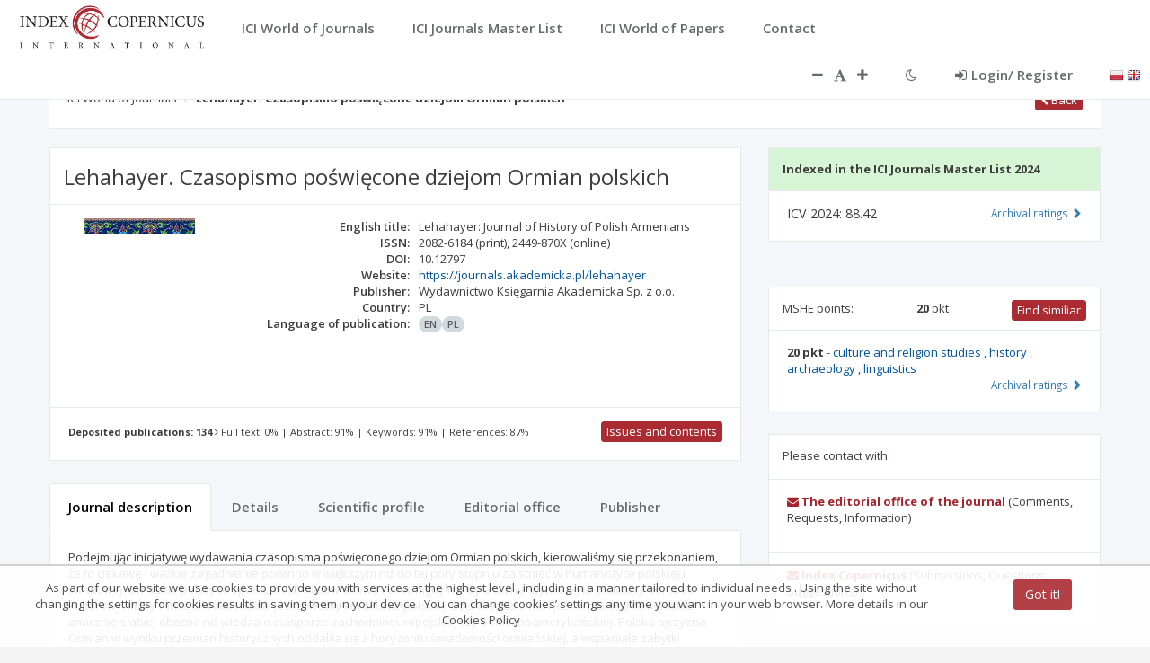

--- FILE ---
content_type: text/html;charset=UTF-8
request_url: https://journals.indexcopernicus.com/views/search/journal/details.html
body_size: 5872
content:
<div class="wrapper wrapper-content">
    <div class="row m-b-20 ">
        <div class="col-lg-8">
            <div class='row'>
                <section  aria-label="{{ 'TXT_NAMES.JOURNAL_METADATA' | translate}}" title="{{ 'TXT_NAMES.JOURNAL_METADATA' | translate}}" class="col-lg-12">
                    <div class="ibox">
                        <div class="ibox-title">
                            <h1 class="h1TOh2">
                                {{journal.titleOrg}}
                                <span class="badge badge-danger" ng-if="journal.archived">
                                    {{"JOURNAL_DETAILS.ARCHIVED" | translate}}
                                </span>
                            </h1>
                        </div>
                        <div class="ibox-content">
                            <div class="row">
                                <div class="col-sm-3 text-center">
                                    <img ng-if="journal.cover != null" ng-src='api/file/view/{{journal.cover}}'  alt="{{ 'TXT_NAMES.JOURNAL_COVER' | translate}}: {{journal.titleOrg}} "
                                         class="xpassportcover">
                                    <img ng-if="journal.coverFileData != null"  alt="{{ 'TXT_NAMES.JOURNAL_COVER' | translate}}: {{journal.titleOrg}} "
                                         ng-src='api/file/viewByFileId/{{journal.coverFileData.id}}'
                                         class="xpassportcover">
                                    <div ng-if="journal.cover==null && journal.coverFileData==null" class="xnoimageB"
                                         tooltip-placement="right" tooltip="{{'ALL.NO_DATA' | translate}}">
                                        <i class="fa fa-file-image-o"></i>
                                    </div>
                                </div>
                                <div class="col-sm-9">
                                    <dl class="dl-horizontal">
                                        <dt>{{'JOURNAL_DETAILS.LABEL_TITLE_ENG' | translate}}:</dt>
                                        <dd ng-if="journal.titleEn">{{journal.titleEn}}</dd>
                                        <dd ng-if="!journal.titleEn"><span class="xttnd" tooltip-placement="right"
                                                                           tooltip="{{'ALL.NO_DATA' | translate}}">{{'ALL.NO_DATA_ABBR' | translate}}</span>
                                        </dd>

                                        <dt>{{'JOURNAL_DETAILS.LABEL_ISSN' | translate}}:</dt>
                                        <dd ng-if="journal.pissns.length!=0 || journal.eissn.length!=0 || journal.otherIssn.length!=0"><!--
                                            --><span ng-repeat="issnVal in journal.pissns track by $index"><!--
                                                -->{{issnVal}} <span class="issn-type">(print)</span><!--
                                                --><span ng-show="!$last || ($last && (journal.eissn.length!=0 || journal.otherIssn.length!=0))">, </span><!--
                                            --></span><!--
                                            --><span ng-repeat="issnVal in journal.eissn track by $index"><!--
                                                -->{{issnVal}} <span class="issn-type">(online)</span><!--
                                                --><span ng-show="!$last || ($last && journal.otherIssn.length!=0)">, </span><!--
                                            --></span><!--
                                            --><span ng-repeat="issnVal in journal.otherIssn track by $index"><!--
                                                -->{{issnVal}}<span ng-show="!$last">, </span><!--
                                            --></span>
                                        </dd>
                                        <dd ng-if="journal.pissns.length==0 && journal.eissn.length==0 && journal.otherIssn.length==0"><!--
                                            --><span class="xttnd" tooltip-placement="right"
                                                     tooltip="{{'ALL.NO_DATA' | translate}}">{{'ALL.NO_DATA_ABBR' | translate}}</span>
                                        </dd>
<!--                                        <dt>{{'JOURNAL_DETAILS.LABEL_GICID' | translate}}:</dt>-->
<!--                                        <dd ng-if="journal.gicid">{{journal.gicid}}</dd>-->
<!--                                        <dd ng-if="!journal.gicid"><span class="xttnd" tooltip-placement="right"-->
<!--                                                                         tooltip="{{'ALL.NO_DATA' | translate}}">{{'ALL.NO_DATA_ABBR' | translate}}</span>-->
<!--                                        </dd>-->
                                        <dt>{{'JOURNAL_DETAILS.LABEL_DOI' | translate}}:</dt>
                                        <dd ng-if="journal.doi">{{journal.doi}}</dd>
                                        <dd ng-if="!journal.doi"><span class="xttnd" tooltip-placement="right"
                                                                       tooltip="{{'ALL.NO_DATA' | translate}}">{{'ALL.NO_DATA_ABBR' | translate}}</span>
                                        </dd>
                                        <dt>{{ 'JOURNAL_DETAILS.LABEL_WEBSITE' | translate}}:</dt>
                                        <dd ng-if="journal.website" class="xtrunctext"><a href="{{journal.website}}">{{journal.website}}</a>
                                        </dd>
                                        <dd ng-if="!journal.website"><span class="xttnd" tooltip-placement="right"
                                                                           tooltip="{{'ALL.NO_DATA' | translate}}">{{'ALL.NO_DATA_ABBR' | translate}}</span>
                                        </dd>
                                        <dt>{{'JOURNAL_DETAILS.LABEL_PUBLISHER' | translate}}:</dt>
                                        <dd ng-if="journal.publisherName">{{journal.publisherName}}</dd>
                                        <dd ng-if="!journal.publisherName"><span class="xttnd" tooltip-placement="right"
                                                                                 tooltip="{{'ALL.NO_DATA' | translate}}">{{'ALL.NO_DATA_ABBR' | translate}}</span>
                                        </dd>
                                        <dt>{{'JOURNAL_DETAILS.LABEL_COUNTRY' | translate}}:</dt>
                                        <dd ng-if="journal.country">{{journal.country}}</dd>
                                        <dd ng-if="!journal.country"><span class="xttnd" tooltip-placement="right"
                                                                           tooltip="{{'ALL.NO_DATA' | translate}}">{{'ALL.NO_DATA_ABBR' | translate}}</span>
                                        </dd>
                                        <dt>{{'JOURNAL_DETAILS.LABEL_PUB_LANGS' | translate}}:</dt>
                                        <dd ng-if="journal.articlesLanguages.length">
                                            <span class="badge" ng-repeat="l in journal.articlesLanguages">{{l}}</span>
                                        </dd>
                                        <dd ng-if="!journal.articlesLanguages.length">
                                            <span class="badge"><span class="xttnd"
                                                                      tooltip-placement="right"
                                                                      tooltip="{{'ALL.NO_DATA' | translate}}">{{'ALL.NO_DATA_ABBR' | translate}}</span>
                                            </span>
                                        </dd>
                                    </dl>
                                </div>
                            </div>
                        </div>
                        <div class="ibox-content">
                            <div class="row" style="display: flex !important; justify-content: space-between !important;">
                                <div class="col-sm-9 ici-publication-info-j">
                                    <strong>{{'JOURNAL_ART.CONTENT_INFO_PUBCNT'|translate}}:
                                        {{journal.publicationsCnt}}</strong>
                                    <i class="fa fa-angle-right"></i>
                                    {{'JOURNAL_ART.CONTENT_INFO_FULLTEXT'|translate}}: {{journal.hasPDFPrc | number:0}}%
                                    |
                                    {{'JOURNAL_ART.CONTENT_INFO_ABSTRACT'|translate}}: {{journal.hasAbstractPrc |
                                    number:0}}% |
                                    {{'JOURNAL_ART.CONTENT_INFO_KEYWORDS'|translate}}: {{journal.hasKeywordsPrc |
                                    number:0}}% |
                                    {{'JOURNAL_ART.CONTENT_INFO_REFERENCES'|translate}}: {{journal.hasReferencesPrc |
                                    number:0}}%
                                </div>
                                <div class="col-sm-3 ">
                                    <button ng-disabled="!journal.hasContent" class="btn btn-primary btn-xs pull-right"
                                            ng-click="content()">
                                        {{'JOURNAL_DETAILS.BTN_CONTENT' | translate}}
                                    </button>
                                </div>
                            </div>
                        </div>
                    </div>
                </section>

                <section aria-label="{{ 'TXT_NAMES.JOURNAL_ADDITIONAL' | translate}}" title="{{ 'TXT_NAMES.JOURNAL_ADDITIONAL' | translate}}" class="col-lg-12 tabs-container ici-margin-bottom">
                    <ul class="ovnav nav-tabs" style="height: 53px;">
                        <li class="active"><a href data-toggle="tab" data-target="#tab-0" ng-click="tabClick('Description')">{{'JOURNAL_DETAILS.TAB_DESCRIPTION'
                            | translate}}</a></li>
                        <li class=""><a href data-toggle="tab" data-target="#tab-1" ng-click="tabClick('Details')">{{'JOURNAL_DETAILS.TAB_DETAILS' |
                            translate}}</a></li>
                        <li class=""><a href data-toggle="tab" data-target="#tab-2" role="tab" ng-click="tabClick('SciProfile')">{{'JOURNAL_DETAILS.TAB_PROFILE'
                            | translate}}</a></li>
                        <li class=""><a href data-toggle="tab" data-target="#tab-3" role="tab" ng-click="tabClick('EditorialOffice')">{{'JOURNAL_DETAILS.TAB_EDIT_OFF'
                            | translate}}</a></li>
                        <li class=""><a href data-toggle="tab" data-target="#tab-4" role="tab" ng-click="tabClick('Publisher')">{{'JOURNAL_DETAILS.TAB_PUBLISHER'
                            | translate}}</a></li>
                        <!--<li class=""><a href data-toggle="tab" data-target="#tab-5" role="tab" ng-click="tabClick('Ratings')">{{'JOURNAL_DETAILS.TAB_RATINGS'-->
                            <!--| translate}}</a></li>-->
                    </ul>
                    <div class="tab-content">
                        <div id="tab-0" class="tab-pane active">
                            <div class="panel-body">
                                <p ng-if="(currentLang == 'pl' || currentLang == 'ru') && journal.description "
                                   class="text-left">{{journal.description}}</p>
                                <p ng-if="(currentLang == 'pl' || currentLang == 'ru') && !journal.description && journal.descriptionEn"
                                   class="text-left">{{journal.descriptionEn}}</p>

                                <p ng-if="(currentLang != 'pl' && currentLang != 'ru') && journal.descriptionEn"
                                   class="text-left">{{journal.descriptionEn}}</p>
                                <p ng-if="(currentLang != 'pl' && currentLang != 'ru') && !journal.descriptionEn && journal.description"
                                   class="text-left">{{journal.description}}</p>

                                <p class="text-left xnodata" ng-if="!journal.description && !journal.descriptionEn">
                                    {{'ALL.NO_DATA' | translate}}</p>
                            </div>
                        </div>
                        <div id="tab-1" class="tab-pane">
                            <div class="panel-body">
                                <dl class="dl-horizontal">
                                    <dt>{{'JOURNAL_DETAILS.LABEL_TITLE_ENG' | translate}}:</dt>
                                    <dd ng-if="journal.titleEn">{{journal.titleEn}}</dd>
                                    <dd ng-if="!journal.titleEn"><span class="xttnd" tooltip-placement="right"
                                                                       tooltip="{{'ALL.NO_DATA' | translate}}">{{'ALL.NO_DATA_ABBR' | translate}}</span>
                                    </dd>
                                    <dt>{{'JOURNAL_DETAILS.LABEL_TITLE_ORG' | translate}}:</dt>
                                    <dd ng-if="journal.titleOrg">{{journal.titleOrg}}</dd>
                                    <dd ng-if="!journal.titleOrg"><span class="xttnd" tooltip-placement="right"
                                                                        tooltip="{{'ALL.NO_DATA' | translate}}">{{'ALL.NO_DATA_ABBR' | translate}}</span>
                                    </dd>
                                    <dt>{{'JOURNAL_DETAILS.LABEL_TITLE_SHORT' | translate}}:</dt>
                                    <dd ng-if="journal.titleShort != null">{{journal.titleShort}}</dd>
                                    <dd ng-if="journal.titleShort == null"><span class="xttnd" tooltip-placement="right"
                                                                                 tooltip="{{'ALL.NO_DATA' | translate}}">{{'ALL.NO_DATA_ABBR' | translate}}</span>
                                    </dd>
                                    <dt>{{'JOURNAL_DETAILS.LABEL_IS_PRINT' | translate}}:</dt>
                                    <dd ng-if="journal.printedVersion == true">{{'ALL.YES' | translate}}</dd>
                                    <dd ng-if="journal.printedVersion == false">{{'ALL.NO' | translate}}</dd>
                                    <dd ng-if="journal.printedVersion == null"><span class="xttnd"
                                                                                     tooltip-placement="right"
                                                                                     tooltip="{{'ALL.NO_DATA' | translate}}">{{'ALL.NO_DATA_ABBR' | translate}}</span>
                                    </dd>
                                    <dt>{{'JOURNAL_DETAILS.LABEL_IS_ELEC' | translate}}:</dt>
                                    <dd ng-if="journal.electronicVersion ==true">{{'ALL.YES' | translate}}</dd>
                                    <dd ng-if="journal.electronicVersion ==false">{{'ALL.NO' | translate}}</dd>
                                    <dd ng-if="journal.electronicVersion ==null"><span class="xttnd"
                                                                                       tooltip-placement="right"
                                                                                       tooltip="{{'ALL.NO_DATA' | translate}}">{{'ALL.NO_DATA_ABBR' | translate}}</span>
                                    </dd>
                                    <dt>{{'JOURNAL_DETAILS.LABEL_CHARACTER' | translate}}:</dt>
                                    <dd ng-if="journal.journalKind != null">{{journal.journalKind}}</dd>
                                    <dd ng-if="journal.journalKind == null"><span class="xttnd"
                                                                                  tooltip-placement="right"
                                                                                  tooltip="{{'ALL.NO_DATA' | translate}}">{{'ALL.NO_DATA_ABBR' | translate}}</span>
                                    </dd>
                                    <dt>{{'JOURNAL_DETAILS.LABEL_FREQ' | translate}}:</dt>
                                    <dd ng-if="journal.journalFrequency != null">
                                        {{currentLang == 'pl' && journal.journalFrequency.descriptionPL != null ?
                                        journal.journalFrequency.descriptionPL : ""}}
                                        {{currentLang == 'ru' && journal.journalFrequency.descriptionRU != null ?
                                        journal.journalFrequency.descriptionRU : ""}}
                                        {{(currentLang != 'pl' && currentLang != 'ru') || (currentLang == 'pl' &&
                                        journal.journalFrequency.descriptionPL == null) || (currentLang == 'ru' &&
                                        journal.journalFrequency.descriptionRU == null) ?
                                        journal.journalFrequency.description : ""}}
                                    </dd>
                                    <dd ng-if="journal.journalFrequency == null"><span class="xttnd"
                                                                                       tooltip-placement="right"
                                                                                       tooltip="{{'ALL.NO_DATA' | translate}}">{{'ALL.NO_DATA_ABBR' | translate}}</span>
                                    </dd>
                                    <dt>{{'JOURNAL_DETAILS.LABEL_CIRCULATION' | translate}}:</dt>
                                    <dd ng-if="journal.circulation != null">{{journal.circulation}}</dd>
                                    <dd ng-if="journal.circulation == null"><span class="xttnd"
                                                                                  tooltip-placement="right"
                                                                                  tooltip="{{'ALL.NO_DATA' | translate}}">{{'ALL.NO_DATA_ABBR' | translate}}</span>
                                    </dd>
                                    <dt>{{'JOURNAL_DETAILS.LABEL_FIRST_ISSUE_YEAR' | translate}}:</dt>
                                    <dd ng-if="journal.firstIssueYear != null">{{journal.firstIssueYear}}</dd>
                                    <dd ng-if="journal.firstIssueYear == null"><span class="xttnd"
                                                                                     tooltip-placement="right"
                                                                                     tooltip="{{'ALL.NO_DATA' | translate}}">{{'ALL.NO_DATA_ABBR' | translate}}</span>
                                    </dd>
                                    <dt>{{'JOURNAL_DETAILS.LABEL_FREE_FULL_TXTS' | translate}}:</dt>
                                    <dd ng-if="journal.freeFullText==true">{{'ALL.YES' | translate}}</dd>
                                    <dd ng-if="journal.freeFullText==false">{{'ALL.NO' | translate}}</dd>
                                    <dd ng-if="journal.freeFullText==null"><span class="xttnd" tooltip-placement="right"
                                                                                 tooltip="{{'ALL.NO_DATA' | translate}}">{{'ALL.NO_DATA_ABBR' | translate}}</span>
                                    </dd>
                                </dl>
                            </div>
                        </div>
                        <div id="tab-2" class="tab-pane"> <!--###Profil Naukowy### -->
                            <div class="panel-body">
                                <dl class="dl-horizontal">
                                    <dt>{{'JOURNAL_DETAILS.LABEL_SCIENCE_AREA' | translate}}:</dt>
                                    <dd ng-repeat="sc in journal.scientificCategory | orderBy:['-main','category']"
                                        ng-if="journal.scientificCategory.length"
                                        ng-class="{'text-bold': sc.main}">
                                        {{currentLang == 'pl' && sc.category != null ? sc.category : ""}}
                                        {{currentLang == 'ru' && sc.categoryRU != null ? sc.categoryRU : ""}}
                                        {{(currentLang != 'pl' && currentLang != 'ru') || (currentLang == 'pl' &&
                                        sc.category == null) || (currentLang == 'ru' && sc.categoryRU == null) ?
                                        sc.categoryEN : ""}}
                                    </dd>
                                    <dd ng-if="!journal.scientificCategory.length"><span class="xttnd"
                                                                                         tooltip-placement="right"
                                                                                         tooltip="{{'ALL.NO_DATA' | translate}}">{{'ALL.NO_DATA_ABBR' | translate}}</span>
                                    </dd>
                                    <hr class="small-hr-line-dashed"/>
                                    <dt>{{'JOURNAL_DETAILS.LABEL_SCI_CATEGORY' | translate}}:</dt>
                                    <dd ng-repeat="sc in journal.sciCategories | orderBy:['-main','categoryName']"
                                        ng-if="journal.sciCategories.length"
                                        ng-class="{'text-bold': sc.main}">{{sc.categoryName}}
                                    </dd>
                                    <dd ng-if="!journal.sciCategories.length"><span class="xttnd"
                                                                                   tooltip-placement="right"
                                                                                   tooltip="{{'ALL.NO_DATA' | translate}}">{{'ALL.NO_DATA_ABBR' | translate}}</span>
                                    </dd>
                                    <hr class="small-hr-line-dashed"/>
                                    <dt>{{'JOURNAL_DETAILS.LABEL_TR_CATEGORY' | translate}}:</dt>
                                    <dd ng-repeat="sc in journal.trCategories | orderBy:['-main','categoryName']"
                                        ng-if="journal.trCategories.length"
                                        ng-class="{'text-bold': sc.main}">{{sc.categoryName}}
                                    </dd>
                                    <dd ng-if="!journal.trCategories.length"><span class="xttnd"
                                                                                   tooltip-placement="right"
                                                                                   tooltip="{{'ALL.NO_DATA' | translate}}">{{'ALL.NO_DATA_ABBR' | translate}}</span>
                                    </dd>
                                    <hr class="small-hr-line-dashed"/>
                                    <dt>{{'JOURNAL_DETAILS.LABEL_INDEX_DB' | translate}}:</dt>
                                    <dd ng-if="journal.indexDBList.length">{{journal.indexDBList.join(', ')}}</dd>
                                    <dd ng-if="!journal.indexDBList.length"><span class="xttnd"
                                                                                  tooltip-placement="right"
                                                                                  tooltip="{{'ALL.NO_DATA' | translate}}">{{'ALL.NO_DATA_ABBR' | translate}}</span>
                                    </dd>
                                </dl>
                            </div>
                        </div>
                        <div id="tab-3" class="tab-pane">
                            <div class="panel-body">
                                <dl class="dl-horizontal">
                                    <div ng-repeat="i in persons as personsEFilter">
                                        <dt>{{'EDITOR_TYPE.'+i.personPosition.code | translate}}:</dt>
                                        <dd>
                                            <div>{{i.title}} {{i.firstName}} {{i.lastName}}</div>
                                            <div class="font-italic">{{i.department}}</div>
                                            <div class="font-italic">{{i.country.description}}</div>
                                        </dd>
                                    </div>
                                    <dd ng_if="!personsEFilter.length"><span class="xttnd" tooltip-placement="right"
                                                                             tooltip="{{'ALL.NO_DATA' | translate}}">{{'ALL.NO_DATA_ABBR' | translate}}</span>
                                    </dd>
                                    <dt>{{'JOURNAL_DETAILS.LABEL_EDIT_OFFICE' | translate}}:</dt>
                                    <dd ng-repeat="i in journal.institutions | filter:{institutionRole:'E'} as jInstEFilter">
                                        <address>
                                            <div>{{i.name}}</div>
                                            <div>{{i.street}}</div>
                                            <div>{{i.postCode}} {{i.city}}</div>
                                            <div ng-if="i.phone">
                                                <abbr title="{{'ALL.LABEL_PHONE' | translate}}">{{'ALL.LABEL_PHONE_ABBR'
                                                    | translate}}</abbr>: {{i.phone}}
                                            </div>
                                            <div ng-if="i.email">{{'ALL.LABEL_EMAIL' | translate}}: <a
                                                    href="mailto:{{i.email}}">{{i.email}}</a></div>
                                            <div ng-if="i.www">{{'ALL.LABEL_WEBSITE' | translate}}: <a href="{{i.www}}">{{i.www}}</a>
                                            </div>
                                        </address>
                                    </dd>
                                    <dd ng_if="!jInstEFilter.length"><span class="xttnd" tooltip-placement="right"
                                                                           tooltip="{{'ALL.NO_DATA' | translate}}">{{'ALL.NO_DATA_ABBR' | translate}}</span>
                                    </dd>
                                </dl>
                            </div>
                        </div>
                        <div id="tab-4" class="tab-pane">
                            <div class="panel-body">
                                <div ng-repeat="i in journal.institutions | filter:{institutionRole:'P'} as jInstPFilter">
                                    <address>
                                        <div>{{i.name}}</div>
                                        <div>{{i.street}}</div>
                                        <div>{{i.postCode}} {{i.city}}</div>
                                        <div ng-if="i.phone">
                                            <abbr title="{{'ALL.LABEL_PHONE' | translate}}">{{'ALL.LABEL_PHONE_ABBR' |
                                                translate}}</abbr>: {{i.phone}}
                                        </div>
                                        <div ng-if="i.email">{{'ALL.LABEL_EMAIL' | translate}}: <a
                                                href="mailto:{{i.email}}">{{i.email}}</a></div>
                                        <div ng-if="i.www">{{'ALL.LABEL_WEBSITE' | translate}}: <a href="{{i.www}}">{{i.www}}</a>
                                        </div>
                                    </address>
                                </div>
                                <div ng_if="!jInstPFilter.length" class="xnodata">{{'ALL.NO_DATA' | translate}}</div>
                            </div>
                        </div>
                        <div id="tab-5" class="tab-pane"><!--### Wskaźniki ###-->
                            <div class="panel-body">
                                <div class="table-responsive" ng-if="ratings.length>0">
                                    <table class="table">
                                        <thead>
                                        <tr class="text-right font-bold">
                                            <th>-</th>
                                            <th ng-repeat="y in ratingsYears">{{y}}</th>
                                        </tr>
                                        </thead>
                                        <tbody>
                                        <tr class="text-right text-nowrap" ng-repeat="r in ratings">
                                            <td>{{r.name}}</td>
                                            <td ng-repeat="l in r.values">
                                                <i ng-if="l.i>0" class="fa fa-level-up text-navy"></i>
                                                <i ng-if="l.i==0" class="fa fa-exclamation text-warning"></i>
                                                <i ng-if="l.i<0" class="fa fa-level-down text-danger"></i>
                                                <span ng-if="l.v===null" class="xttnd ng-binding"
                                                      tooltip-placement="right" tooltip="{{'ALL.NO_DATA' | translate}}">{{'ALL.NO_DATA_ABBR' | translate}}</span>
                                                {{l.v }}
                                            </td>
                                        </tr>
                                        <tr class="text-right active text-nowrap" ng-click="sciQvisible=!sciQvisible" ng-hide="sciQuartiles.length==0">
                                            <td class="text-bold text-left bg-muted hand-cursor" colspan="6">
                                                <i class="text-bold fa fa-angle-right" ng-if="!sciQvisible"></i>
                                                <i class="text-bold fa fa-angle-down" ng-if="sciQvisible"></i>
                                                {{'JOURNAL_DETAILS.RATINGS_SCI_QUARTILES' | translate}} ({{sciQuartiles.length}})</td>
                                        </tr>
                                        <tr class="text-right text-nowrap" ng-repeat="r in sciQuartiles | orderBy:['name']"
                                            ng-hide="!sciQvisible" ng-if="sciQuartiles.length>0">
                                            <td>{{r.name}}</td>
                                            <td ng-repeat="l in r.values">
                                                <i ng-if="l.i>0" class="fa fa-level-up text-navy"></i>
                                                <i ng-if="l.i==0" class="fa fa-exclamation text-warning"></i>
                                                <i ng-if="l.i<0" class="fa fa-level-down text-danger"></i>
                                                <span ng-if="l.v===null" class="xttnd ng-binding"
                                                      tooltip-placement="right" tooltip="{{'ALL.NO_DATA' | translate}}">{{'ALL.NO_DATA_ABBR' | translate}}</span>
                                                <span ng-if="l.v!==null">{{l.v }}</span>
                                            </td>
                                        </tr>
                                        <tr class="text-right active text-nowrap " ng-click="wosQvisible=!wosQvisible" ng-hide="wosQuartiles.length==0">
                                            <td class="text-bold text-left bg-muted hand-cursor" colspan="6">
                                                <i class="text-bold fa fa-angle-right" ng-if="!wosQvisible"></i>
                                                <i class="text-bold fa fa-angle-down" ng-if="wosQvisible"></i>
                                                {{'JOURNAL_DETAILS.RATINGS_WOS_QUARTILES' | translate}}  ({{wosQuartiles.length}})</td>
                                        </tr>
                                        <tr class="text-right text-nowrap" ng-repeat="r in wosQuartiles  | orderBy:['name']"
                                            ng-hide="!wosQvisible" ng-if="wosQuartiles.length>0">
                                            <td>{{r.name}}</td>
                                            <td ng-repeat="l in r.values">
                                                <i ng-if="l.i>0" class="fa fa-level-up text-navy"></i>
                                                <i ng-if="l.i==0" class="fa fa-exclamation text-warning"></i>
                                                <i ng-if="l.i<0" class="fa fa-level-down text-danger"></i>
                                                <span ng-if="l.v===null" class="xttnd ng-binding"
                                                      tooltip-placement="right" tooltip="{{'ALL.NO_DATA' | translate}}">{{'ALL.NO_DATA_ABBR' | translate}}</span>
                                                <span ng-if="l.v!==null">{{l.v }}</span>
                                            </td>
                                        </tr>
                                        <tr>
                                            <td colspan="6"></td>
                                        </tr>
                                        </tbody>
                                    </table>
                                </div>
                                <div ng_if="!ratings.length" class="xnodata">{{'ALL.NO_DATA' | translate}}</div>
                            </div>
                        </div>
                    </div>
                </section>

            </div>
        </div>
        <div class="col-lg-4">
            <div class="row">
                <div ng-if="PREDATORY_W.indexOf(journal.warningCode) > -1" class="col-lg-12 col-sm-6">
                   <div class="predatory-warning-box">
                       <a href="{{'SEARCH_PAGE.JOURNAL_PREDATORY_WARNING_LINK' | translate}}" class="fa fa-exclamation-triangle predatory-text-white fs-predatorywarning" tooltip-placement="right" tooltip="{{'ALL.JOURNAL_WARNING_TW' | translate}}"></a>&nbsp; {{'ALL.JOURNAL_WARNING_TW' | translate}}
                   </div>
                </div>
                <div ng-if="PREDATORY_P.indexOf(journal.warningCode) > -1" class="col-lg-12 col-sm-6">
                    <div class="predatory-alert-box">
                        <a href="{{'SEARCH_PAGE.JOURNAL_PREDATORY_WARNING_LINK' | translate}}" class="fa fa-exclamation-circle predatory-text-white fs-predatorywarning" tooltip-placement="right" tooltip="{{'ALL.JOURNAL_WARNING_PA' | translate}}"></a>&nbsp; {{'ALL.JOURNAL_WARNING_PA' | translate}}
                    </div>
                </div>
                <div class="col-lg-12 col-sm-6" ng-if="journal.warningCode == null || PREDATORY_OK.indexOf(journal.warningCode) > -1">
                    <!-- ###ICV### -->
                    <section  class="ibox" section  aria-label="{{ 'TXT_NAMES.INDEXING_ICV' | translate}}" title="{{ 'TXT_NAMES.INDEXING_ICV' | translate}}" >
                        <div class="ibox-title bg-journal-icv-ibox-indexed" ng-if="icvStatus === 'INDEXED'"><span class="text-bold">{{
                            'JOURNAL_DETAILS.IBOX_ICV_TITLE_INDEXED' | translate}} {{lastIcvYear}}</span></div>
                        <div class="ibox-title bg-journal-icv-ibox-pnd" ng-if="icvStatus === 'PENDING'"><span class="text-bold">{{
                            'JOURNAL_DETAILS.IBOX_ICV_TITLE_NOT_INDEXED' | translate}} {{lastIcvYear}}</span></div>
                        <div class="ibox-title bg-journal-icv-ibox-no-indexed-no-questionnaire" ng-if="icvStatus === 'OPEN'"><span class="text-bold">{{
                            'JOURNAL_DETAILS.IBOX_ICV_TITLE_NOT_INDEXED' | translate}} {{lastIcvYear}}</span></div>
                        <div class="ibox-title bg-journal-icv-ibox-no-indexed"
                             ng-if="icvStatus === 'NOT_INDEXED' || journal.icvRateStatus == 'NOT_INDEXED' || icvStatus === 'PREDATOR' || icvStatus === null">
                            <span class="text-bold">{{ 'JOURNAL_DETAILS.IBOX_ICV_TITLE_NOT_INDEXED' | translate}} {{lastIcvYear}}</span></div>

                        <div class="ibox-content">
                            <span ng-if="icv[0].year == lastIcvYear" class="fs-journal-icv-ibox-title">ICV {{icv[0].year}}: {{icv[0].valueNum | number : 2}}</span>

                            <span ng-if="icvStatus !== null && icvStatus != 'NOT_INDEXED' && icvStatus != 'PREDATOR' && (icv[0].year != lastIcvYear && journal.surveyStatus == 'SENT')"
                                  class="fs-journal-icv-ibox-title">{{ 'JOURNAL_DETAILS.IBOX_ICV_DURING' | translate}}</span>

                            <span ng-if="icvStatus !== 'OPEN' && (icvStatus == 'NOT_INDEXED' || icvStatus === 'PREDATOR' || (icv[0].year != lastIcvYear && journal.surveyStatus != 'SENT') || icvStatus === null)"
                                  class="fs-journal-icv-ibox-title">{{ 'JOURNAL_DETAILS.IBOX_ICV_CRITERIA_NOT_MET' | translate}}</span>

                            <span ng-if="openSurvey && icvStatus === 'OPEN'"
                                  class="fs-journal-icv-ibox-title">{{ 'JOURNAL_DETAILS.IBOX_ICV_UNREPORTED' | translate}}</span>

                            <span ng-if="!openSurvey && (icvStatus == 'NOT_INDEXED' || icvStatus === 'PREDATOR' || (icv[0].year != lastIcvYear && journal.surveyStatus != 'SENT') && icvStatus !== null)"
                                  class="fs-journal-icv-ibox-title">
                                <span class="font-bold">ICV {{lastIcvYear}}: <span class="xtooltip text-uppercase"
                                                                                   tooltip-placement="right"
                                                                                   tooltip="{{'ALL.ICV_NI_TT' | translate}}">{{ 'ALL.ICV_NI_ABBR' | translate}}</span></span>
                            </span>
                            <div class="ibox-tools">
                                <a class="collapse-link fs-journal-icv-ibox-tools" ng-click="openIcv = !openIcv">
                                    {{'JOURNAL_DETAILS.IBOX_ICV_ARCHIVE_RATINGS' | translate}} <i class="glyphicon"
                                                                                                  ng-class="{'glyphicon-chevron-down': openIcv, 'glyphicon-chevron-right': !openIcv}"></i>
                                </a>
                            </div>
                        </div>
                        <div class="ibox-content" ng-if="openIcv">
                            <div ng_if="!icv || icv.length==0" class="xnodata">{{'ALL.NO_DATA' | translate}}</div>

                            <div class="rows" ng-if="icv.length > 0">
                                <div class="row row-dotted">
                                    <div class="col-xs-4">{{'JOURNAL_DETAILS.ICV_LIST_YEAR' | translate}}</div>
                                    <div class="col-xs-4 text-right">
                                        <span class="xtooltip" tooltip-placement="top"
                                              tooltip="{{'JOURNAL_DETAILS.ICV_LIST_PREV_TT' | translate}}">{{'JOURNAL_DETAILS.ICV_LIST_PREV_ABBR' | translate}}</span>
                                    </div>
                                    <div class="col-xs-4 text-right">
                                        <span class="xtooltip" tooltip-placement="top"
                                              tooltip="{{'JOURNAL_DETAILS.ICV_LIST_NEXT_TT' | translate}}">{{'JOURNAL_DETAILS.ICV_LIST_NEXT_ABBR' | translate}}</span>
                                    </div>
                                </div>
                                <div class="row row-dotted"
                                     ng-repeat="i in icv | filter: lessThan('year', lastIcvYear)">
                                    <div class="col-xs-4">{{i.year}}</div>
                                    <div class="col-xs-4 text-right font-bold"><span ng-if="i.year<2014">{{i.valueNum.toFixed(2) | number : 2}}</span>
                                    </div>
                                    <div class="col-xs-4 text-right font-bold"><span ng-if="i.year>2013">{{i.valueNum.toFixed(2) | number : 2}}</span>
                                    </div>
                                </div>
                            </div>
                        </div>
                    </section>
                </div>
                <div class="col-lg-12 col-sm-6">
                    <!-- ###CYTOWANIA### -->
                    <div class="ibox">
                        <!--<div class="ibox-title">{{'JOURNAL_DETAILS.CITATIONS' | translate}}: Coming soon</div>-->
                        <!--<div class="ibox-content">-->
                            <!--<div>-->
                                <!--<span class="lead font-bold">{{journal.numberOfCitationsAll}}</span>-->
                                <!--<span ng-if="journal.numberOfCitationsAll==null" class="xtooltip"-->
                                      <!--tooltip-placement="right"-->
                                      <!--tooltip="{{'ALL.NO_DATA' | translate}}">{{'ALL.NO_DATA_ABBR' | translate}}</span>-->
                                <!-- - {{'JOURNAL_DETAILS.CITATIONS_COUNT' | translate}}-->
                            <!--</div>-->
                            <!--<div class="progress progress-small">-->
                                <!--<div style="width: {{100 - 100*journal.numberOfAutocitationsAll/journal.numberOfCitationsAll}}%"-->
                                     <!--class="progress-bar progress-bar-danger"></div>-->
                            <!--</div>-->
                            <!--<div class='text-right'>{{'JOURNAL_DETAILS.AUTO_CITATIONS_COUNT' | translate}} - -->
                                <!--<span class="lead font-bold">{{journal.numberOfAutocitationsAll}}</span>-->
                                <!--<span ng-if="journal.numberOfAutocitationsAll==null" class="xtooltip"-->
                                      <!--tooltip-placement="right" tooltip="{{'ALL.NO_DATA' | translate}}">{{'ALL.NO_DATA_ABBR' | translate}}</span>-->
                            <!--</div>-->
                        <!--</div>-->
                    </div>
                </div>
                <div class="col-lg-12">
                    <!-- ###MNiSW### -->
                    <div class="ibox">
                        <section section  aria-label="{{ 'TXT_NAMES.PUNCTATION_MNISW' | translate}}" title="{{ 'TXT_NAMES.PUNCTATION_MNISW' | translate}}" >
                        <div class="ibox-title" style="display: flex; justify-content: space-between !important;">
                            {{'JOURNAL_DETAILS.MNISW_POINTS' | translate}}:
                            <span ng-if="mnisw_actual"><strong>{{mnisw_actual.valueNum}}</strong> {{'ALL.MNISW_SCORE_SHORT' | translate}}</span>
                            <span ng-if="!mnisw_actual" class="xtooltip" tooltip-placement="right"
                                  tooltip="{{'ALL.NO_DATA' | translate}}">{{'ALL.NO_DATA_ABBR' | translate}}</span>
                            <div ng-if="mnisw_actual" class="ibox-tools" style="display: inline">
                                <button ng-if="mnisw_actual.mniswDisciplines" class="btn btn-xs btn-primary pull-right"
                                        ng-click="findSimilar(mnisw_actual.mniswDisciplines, mnisw_actual.valueNum)">
                                    {{'JOURNAL_DETAILS.MNISW_FIND_SIMILIAR' | translate}}
                                </button>
                            </div>
                        </div>
                        <div class="ibox-content">
                            <div ng-if="mnisw_actual">
                                <strong>{{mnisw_actual.valueNum}} {{'ALL.MNISW_SCORE_SHORT'
                                    | translate}}</strong>
                                - <span ng-repeat="d in mnisw_actual.mniswDisciplines"><a href="#"
                                                                                          ng-click="findSimilarForCode(d.code, mnisw_actual.valueNum)">
                                   {{currentLang == 'pl' && d.discipline != null ? d.discipline : ""}}
                                        {{currentLang == 'ru' && d.disciplineRu != null ? d.disciplineRu : ""}}
                                        {{(currentLang != 'pl' && currentLang != 'ru') || (currentLang == 'pl' && d.discipline == null) || (currentLang == 'ru' && d.disciplineRu == null) ? d.disciplineEn : ""}}
                            </a>{{$last ? "" : ", "}}</span>
                            </div>
                            &nbsp;

                            <div class="ibox-tools">
                                <a class="collapse-link fs-journal-icv-ibox-tools" ng-click="openMnw = !openMnw">
                                    {{'JOURNAL_DETAILS.IBOX_ICV_ARCHIVE_RATINGS' | translate}} <i class="glyphicon"
                                                                                                  ng-class="{'glyphicon-chevron-down': openMnw, 'glyphicon-chevron-right': !openMnw}"></i>
                                </a>
                            </div>

                        </div>
                        </section>
                        <section >
                        <div  ng-if="openMnw">
                            <div ng-if="mnisw.length>0" class="ibox-content">
                                <p ng-repeat="m in mnisw | orderBy:'-year'">
                                    <strong>{{m.year}}: {{m.valueNum}} {{'ALL.MNISW_SCORE_SHORT' |
                                        translate}}</strong>
                                    - <span ng-repeat="d in m.mniswDisciplines"><a href="#"
                                                                                   ng-click="findSimilarForCode(d.code, m.valueNum)">
                                 {{currentLang == 'pl' && d.discipline != null ? d.discipline : ""}}
                                        {{currentLang == 'ru' && d.disciplineRu != null ? d.disciplineRu : ""}}
                                        {{(currentLang != 'pl' && currentLang != 'ru') || (currentLang == 'pl' && d.discipline == null) || (currentLang == 'ru' && d.disciplineRu == null) ? d.disciplineEn : ""}}
                            </a>{{$last ? "" : ", "}}</span>
                                </p>
                            </div>
                            <div class="ibox-title" ng-repeat="mnu in mnus" ng-if="mnus.length > 0">
                                MNiSW 2013-2016 <span ng-if="mnu.issn != null">({{mnu.issn}})</span>:
                                {{'JOURNAL_DETAILS.MNISW_LIST' | translate}} <span class="font-bold">{{mnu.valueStr}} / {{mnu.valueNum}}</span>
                                {{'ALL.MNISW_SCORE_SHORT' | translate}}
                            </div>
                            <div class="ibox-title" ng-if="mnus.length == 0">
                                MNiSW 2013-2016: <span class="xtooltip font-bold" tooltip-placement="right"
                                                       tooltip="{{'ALL.MNISW_NO_SCORE_TT' | translate}}">{{'ALL.MNISW_NO_SCORE' | translate}}</span>
                            </div>
                            <div class="ibox-content">
                                <div ng_if="!mnw || mnw.length==0" class="xnodata">{{'ALL.NO_DATA' | translate}}
                                </div>
                                <div ng-if="mnw && mnw.length > 0" class="flot-chart">
                                    <div flot class="flot-chart-content" dataset="lineAreaData"
                                         options="lineAreaOptions"></div>
                                </div>
                            </div>

                        </div>
                        </section>
                    </div>
                </div>
                <section  title="{{ 'TXT_NAMES.FORM_CONTACT_ABOUT' | translate}}" aria-label="{{ 'TXT_NAMES.FORM_CONTACT_ABOUT' | translate}}"   class="col-lg-12 visible-lg visible-md">
                    <div class="ibox">
                        <div class="ibox-title">
                            <p translate="JOURNAL_DETAILS.IBOX_FORM_CONTACT_ABOUT_JOURNAL" translate-compile></p>
                        </div>
                        <div ng-if="hasRepresentative">
                            <div class="ibox-content">
                                <p translate="JOURNAL_DETAILS.IBOX_FORM_WITH_EDITOR_WITH_REP" translate-compile></p>
                            </div>
                            <div class="ibox-content">
                                <p translate="JOURNAL_DETAILS.IBOX_FORM_WITH_ICI_WITH_REP" translate-compile></p>
                            </div>
                        </div>
                        <div class="ibox-content" ng-if="!hasRepresentative">
                            <div class="ibox-content">
                                <p translate="JOURNAL_DETAILS.IBOX_FORM_WITH_EDITOR_WITHOUT_REP" translate-compile></p>
                            </div>
                            <div class="ibox-content">
                                <p translate="JOURNAL_DETAILS.IBOX_FORM_WITH_ICI_WITHOUT_REP" translate-compile></p>
                            </div>
                        </div>
                    </div>
                </section>
            </div>
            <!--	<div class="row">
                    <div class="col-lg-12">
                        <div class="ibox">
                            <div class="ibox-title">{{'JOURNAL_DETAILS.WHO_CITES' | translate}}</div>
                            <div class="ibox-content">
                                <datamap style="padding-bottom: 0px;" map="mapObject"></datamap>
                            </div>
                        </div>
                    </div>
                </div>-->
        </div>
    </div>
</div>


--- FILE ---
content_type: application/javascript;charset=UTF-8
request_url: https://journals.indexcopernicus.com/js/services/JournalSearchHelper.js
body_size: 2858
content:
angular.module('application')
    .service('JournalSearchHelper', ['$rootScope', '$stateParams', '$timeout', '$anchorScroll', '$q', '$location',
        'DictionaryService', 'CountryService', 'SearchService', 'SearchCacheService', 'ScientificProfileHelper',
        'JournalService', 'MniswDisciplineHelper', '$http',
        function ($rootScope, $stateParams, $timeout, $anchorScroll, $q, $location, DictionaryService, CountryService, SearchService,
                  SearchCacheService, ScientificProfileHelper, JournalService, MniswDisciplineHelper, $http) {
            var countries;
            var languages;

            const PREDATORY_OK = ["OK"];
            const PREDATORY_W = ["W1", "W2", "W3"];
            const PREDATORY_P = ["P1", "P2", "P3"];

            this.getInitialSearchConfig = function () {
                return {
                    pagination: {
                        currentPage: 1
                    },
                    size: 10,
                    sizeOnPage: 10,
                    searchInProgress: true,
                    lastSearchData: {},
                    chosenScientificCategories: [],
                    chosenMniswDisciplines: [],
                    predatoryWarningOption: ""
                };
            };

            this.initialize = function (obj) {
                return $q(function (resolve) {
                    $q.all([
                        initializeCountries(obj),
                        initializeLanguages(obj),
                        initializeScientificCategories(obj),
                        initializeMniswDisciplines(obj)
                    ]).then(function () {
                        resolve(obj.searchConfig);
                    });
                });
            };

            function initializeCountries(obj) {
                return $q(function (resolveCountries) {
                    DictionaryService.api.getCountries().$promise.then(function (data) {
                        countries = data;
                        obj.searchConfig = translateCountries(obj.searchConfig);
                        if ($stateParams.country) {
                            CountryService.api.getCountryISO2ByISO3({code: $stateParams.country}).$promise.then(function (data) {
                                obj.searchModel.country = data.iso2;
                                resolveCountries();
                            });
                        } else {
                            resolveCountries();
                        }
                    })
                });
            }

            function initializeLanguages(obj) {
                return DictionaryService.api.getLanguages().$promise.then(function (data) {
                    languages = data;
                    obj.searchConfig = translateLanguages(obj.searchConfig);
                    if ($stateParams.lang) {
                        obj.searchModel.language = $stateParams.lang;
                    } else {
                        obj.searchModel.language = "";
                    }
                });
            }

            function initializeScientificCategories(obj) {
                return DictionaryService.api.getScientificCategories().$promise.then(function (data) {
                    obj.searchConfig.scientificCategories = data;
                    obj.searchConfig = translateScientificCategories(obj.searchConfig);
                });
            }

            function initializeMniswDisciplines(obj) {
                return DictionaryService.api.getMniswDisciplines().$promise.then(function (data) {
                    obj.searchConfig.mniswDisciplines = data;
                    obj.searchConfig = translateMniswDisciplines(obj.searchConfig);
                });
            }

            this.translateScientificCategories = function (searchConfig) {
                searchConfig.translatedScientificCategories = angular.copy(searchConfig.scientificCategories);
                angular.forEach(searchConfig.translatedScientificCategories, function (value) {
                    ScientificProfileHelper.translateScientificCategories(value);
                });

                return searchConfig;
            };
            var translateScientificCategories = this.translateScientificCategories;


            this.translateMniswDisciplines = function (searchConfig) {
                searchConfig.translatedMniswDisciplines = angular.copy(searchConfig.mniswDisciplines);
                angular.forEach(searchConfig.translatedMniswDisciplines, function (value) {
                    MniswDisciplineHelper.translateMniswDisciplines(value);
                });

                return searchConfig;
            };

            var translateMniswDisciplines = this.translateMniswDisciplines;

            this.translateCountries = function (searchConfig) {
                searchConfig.translatedCountries = [];
                var translateCountry;
                angular.forEach(countries, function (v) {
                    switch ($rootScope.currentLang) {
                        case 'pl':
                            translateCountry = v.descriptionPl;
                            break;
                        case 'en':
                            translateCountry = v.description;
                            break;
                        case 'ru':
                            translateCountry = v.descriptionRu;
                            break;

                    }
                    var obj = {
                        code: v.code,
                        description: translateCountry
                    };
                    searchConfig.translatedCountries.push(obj);
                });

                return searchConfig;
            };
            var translateCountries = this.translateCountries;

            this.translateLanguages = function (searchConfig) {
                searchConfig.translatedLanguages = [];
                var translateLang;
                angular.forEach(languages, function (v) {
                    switch ($rootScope.currentLang) {
                        case 'pl':
                            translateLang = v.descriptionPl;
                            break;
                        case 'en':
                            translateLang = v.description;
                            break;
                        case 'ru':
                            translateLang = v.descriptionRu;
                            break;
                    }
                    var obj = {code: v.code, description: translateLang};
                    searchConfig.translatedLanguages.push(obj);
                });

                return searchConfig;
            };
            var translateLanguages = this.translateLanguages;

            this.changeLanguage = function (searchConfig) {
                searchConfig = translateLanguages(searchConfig);
                searchConfig = translateCountries(searchConfig);
                searchConfig = translateScientificCategories(searchConfig);
                searchConfig = translateMniswDisciplines(searchConfig);
                return searchConfig;
            };

            this.processUrlParameters = function (searchModel) {
                if ($stateParams.search) {
                    searchModel.title = $stateParams.search;
                }
                if ($stateParams.issn) {
                    searchModel.pissn = $stateParams.issn;
                }
                if ($stateParams.mniswDisciplines) {
                    searchModel.haveMnisw = true;
                    searchModel.mniswTo = parseFloat($stateParams.mniswTo);
                    disciplines : [];
                    disciplines = $stateParams.mniswDisciplines.split(",");
                    angular.forEach(disciplines, function (discipline) {
                        searchModel.mniswDisciplines.push(discipline);
                    });
                    searchModel.haveMniswFromUrl = true;
                }

                if ($stateParams.mniswTo) {
                    searchModel.mniswTo = parseFloat($stateParams.mniswTo);
                    searchModel.mniswFrom = parseFloat($stateParams.mniswTo);
                }
                return searchModel;
            };

            this.processUrlParametersForSearchConfig = function (searchConfig) {
                if ($stateParams.mniswDisciplines) {
                    disciplines : [];
                    var promises = [];
                    disciplines = $stateParams.mniswDisciplines.split(",");
                    angular.forEach(disciplines, function (c) {
                        var discipline = searchConfig.mniswDisciplines.find(function (element) {
                            return element.id == c;
                        });
                        var checkIfExists = searchConfig.chosenMniswDisciplines.find(function (element) {
                            return element.id == discipline.id;
                        });
                        if (checkIfExists == undefined || checkIfExists == null) {
                            searchConfig.chosenMniswDisciplines.push(discipline);
                        }
                    });

                    if ($stateParams.mniswTo) {
                        searchConfig.mniswTo = parseFloat($stateParams.mniswTo);

                        searchConfig.mniswFrom = parseFloat($stateParams.mniswTo);
                    }

                }

                return searchConfig;
            };

            this.search = function (noScroll, searchType, searchConfig) {
                searchConfig.lastSearchData.pageNumber = searchConfig.pagination.currentPage;
                searchConfig.lastSearchData.searchType = searchType;
                searchConfig.size = searchConfig.sizeOnPage;
                searchConfig.lastSearchData.size = searchConfig.size;

                searchConfig.searchInProgress = true;
                SearchService.search(searchConfig.lastSearchData).$promise.then(function (result) {
                    searchConfig.journals = result;
                    if (searchConfig.journals.length > 0) {
                        searchConfig.total = searchConfig.journals[0].totalSize;
                    }

                    searchConfig.searchInProgress = false;

                    if (!noScroll) {
                        $timeout(function () {
                            $anchorScroll('search-result');
                        }, 0, false);
                    }
                });

                return searchConfig;
            };
            var search = this.search;

            this.newSearch = function (noScroll, searchType, searchConfig, searchModel, cacheName) {
                searchConfig.pagination.currentPage = 1;
                prepareSearchData(searchConfig, searchModel, cacheName);
                searchConfig.lastSearchData = Object.assign({}, searchModel);
                return search(noScroll, searchType, searchConfig, cacheName);
            };

            var prepareSearchData = function (searchConfig, searchModel, cacheName) {
                searchModel.scientificCategories = [];
                if (!searchModel.haveMniswFromUrl) {
                    searchModel.mniswDisciplines = [];
                }
                angular.forEach(searchConfig.chosenScientificCategories, function (value) {
                    searchModel.scientificCategories.push(value.id);
                });
                angular.forEach(searchConfig.chosenMniswDisciplines, function (value) {
                    if (searchModel.haveMniswFromUrl) {
                        searchModel.haveMniswFromUrl = false;
                    }
                    if (value.id) {
                        if (searchModel.mniswDisciplines.indexOf(value.id) != searchModel.mniswDisciplines.lastIndexOf(value.id)) {
                            while (searchModel.mniswDisciplines.indexOf(value.id) != searchModel.mniswDisciplines.lastIndexOf(value.id)) {
                                searchModel.mniswDisciplines.splice(searchModel.mniswDisciplines.lastIndexOf(value.id));
                            }
                        }
                        if (searchModel.mniswDisciplines.indexOf(value.id) == -1) {
                            searchModel.mniswDisciplines.push(value.id);
                        }
                    }
                });
                switch (searchConfig.predatoryWarningOption) {
                    case "":
                        searchModel.warningCodes = [];
                        break;
                    case "1":
                        searchModel.warningCodes = [];
                        break;
                    case "2":
                        searchModel.warningCodes = PREDATORY_OK.concat("*");
                        break;
                    case "3":
                        searchModel.warningCodes = PREDATORY_W;
                        break;
                    case "4":
                        searchModel.warningCodes = PREDATORY_P;
                        break;
                }

                SearchCacheService.remove(cacheName);
                SearchCacheService.put(cacheName, searchModel);
            };

            this.loadInit = function (obj) {
                var newSearchModel;
                var cacheData = SearchCacheService.get(obj.cacheName);
                if (cacheData !== undefined) {
                    newSearchModel = cacheData;
                    if (newSearchModel.mniswDisciplines !== null &&
                        newSearchModel.mniswDisciplines !== undefined &&
                        newSearchModel.mniswDisciplines.length > 0) {
                        angular.forEach(newSearchModel.mniswDisciplines, function (value) {
                            var promise = DictionaryService.api.getMniswDisciplineByCode({code: value});
                            obj.searchConfig.chosenMniswDisciplines.push(promise);
                        });
                    }
                    if (newSearchModel.warningCodes !== undefined) {
                        if (newSearchModel.warningCodes.indexOf("OK") > -1) {
                            obj.searchConfig.predatoryWarningOption = "2";
                        } else if (newSearchModel.warningCodes.indexOf("W1") > -1) {
                            obj.searchConfig.predatoryWarningOption = "3";
                        } else if (newSearchModel.warningCodes.indexOf("P1") > -1) {
                            obj.searchConfig.predatoryWarningOption = "4";
                        }

                    }
                } else {
                    newSearchModel = prepareInitialSearchModel(obj.additionalSearchModelDataFunc, obj.searchConfig,
                        obj.searchModel, obj.searchType);
                }
                return newSearchModel;
            };

            function prepareInitialSearchModel(additionalSearchModelDataFunc, searchConfig, scopeSearchModel, searchType) {
                var searchModel = prepareInitialSearchModelBase(searchConfig, scopeSearchModel, searchType);
                if (additionalSearchModelDataFunc != null) {
                    searchModel = additionalSearchModelDataFunc(scopeSearchModel);
                }
                return searchModel;
            }

            function prepareInitialSearchModelBase(searchConfig, scopeSearchModel, searchType) {
                var searchModel = {};
                searchConfig.size = searchConfig.sizeOnPage;
                searchModel.pageNumber = searchConfig.pagination.currentPage;
                searchModel.size = searchConfig.size;
                searchModel.title = scopeSearchModel.title;
                searchModel.searchType = searchType;
                return searchModel;
            }

            this.getSuggestedTitles = function (searchText) {
                return $q(function (resolve) {
                    var suggestedTitles = [];
                    if (searchText.length >= 3) {
                        JournalService.api.getTitlesBySearch(searchText).$promise.then(function (data) {
                            suggestedTitles = data.filter(function (title) {
                                return title.toLowerCase().includes(searchText.toLowerCase());
                            });
                            if (!suggestedTitles.includes(searchText)) {
                                suggestedTitles.unshift(searchText);
                            }
                            resolve(suggestedTitles);
                        });
                    }
                });

            }

            this.addGTAG = function(scopeSearchModel, searchType, article) {
                for (var property in scopeSearchModel) {
                    if (scopeSearchModel.hasOwnProperty(property)) {
                        if(scopeSearchModel[property]!==undefined &&scopeSearchModel[property]!==null &&
                            scopeSearchModel[property]!=='' && scopeSearchModel[property]!=='all'
                             && scopeSearchModel[property].length>0
                            && property!=='searchType' && property!=='translatedScientificCategories'
                            || typeof scopeSearchModel[property] ==='number'
                            || scopeSearchModel[property]===true){


                            if(article && property==='title' && searchType ==='WOP'){
                                property = 'article_title';
                            }
                            console.log("GTAG Search: " + searchType + " " + property);
                            gtag('event', 'Search', {
                                'page_location' : $location.absUrl(),
                                'page_path': $location.url(),
                                'event_category': searchType,
                                'event_label': property,
                                'value': 1,
                                'pageKind': searchType+'Search',
                                'lang': $rootScope.currentLang
                            });
                        }
                        else if(property === 'journal'){
                          this.addGTAG(scopeSearchModel.journal, searchType)
                        }
                    }
                }
            }


        }]);


--- FILE ---
content_type: application/javascript;charset=UTF-8
request_url: https://journals.indexcopernicus.com/js/controllers/searchJMLController.js
body_size: 1470
content:
angular.module('application')
    .controller('searchJMLController',
        ['$scope', '$state', '$stateParams', 'SolrService', '$timeout', 'SearchService',
            'DictionaryService', 'JournalRatingService', 'SearchCacheService', 'CountryService', 'JournalService',
            '$rootScope', '$translate', '$window', '$q', '$location', '$anchorScroll', 'ScientificProfileHelper',
            'JournalSearchHelper', 'IcvHelper', 'ConfigurationService',
            function ($scope, $state, $stateParams, SolrService, $timeout, SearchService,
                      DictionaryService, JournalRatingService, SearchCacheService, CountryService, JournalService,
                      $rootScope, $translate, $window, $q, $location, $anchorScroll, ScientificProfileHelper,
                      JournalSearchHelper, IcvHelper, configurationService) {

                $rootScope.breadcrumbSearch = "JML";
                var CACHE_NAME = 'searchData_JML';
                var SEARCH_TYPE = 'JML';

                $scope.icvMin = 0;
                $scope.icvMax = 300;
                $scope.mnisw_actual_year

                $scope.searchModel = {
                    searchType: SEARCH_TYPE,
                    showPending: true
                };

                $scope.searchConfig = JournalSearchHelper.getInitialSearchConfig();

                $scope.$on("changeLang", function () {
                    $scope.searchConfig = JournalSearchHelper.changeLanguage($scope.searchConfig);
                });

                $scope.newSearch = function (noScroll) {
                    if (noScroll === undefined) {
                        JournalSearchHelper.addGTAG($scope.searchModel, SEARCH_TYPE);
                    }
                    $scope.searchConfig = JournalSearchHelper.newSearch(noScroll, SEARCH_TYPE, $scope.searchConfig,
                        $scope.searchModel, CACHE_NAME);
                };

                $scope.search = function (noScroll) {
                    $scope.searchConfig = JournalSearchHelper.search(noScroll, SEARCH_TYPE, $scope.searchConfig);
                };

                (function initialize() {
                    JournalRatingService.api.getIcvYears({ratingCode: "ICV"}).$promise.then(function (data) {
                        $scope.icvYears = data;
                    });
                    configurationService.api.getMniswActualYear().$promise.then(function (data) {
                        $scope.mnisw_actual_year = data.value;
                    });
                    loadIcvInfo().then(function () {
                        $scope.searchConfig = JournalSearchHelper.initialize({
                            searchConfig: $scope.searchConfig,
                            searchModel: $scope.searchModel
                        }).then(function (searchConfig) {
                            $scope.searchConfig = searchConfig;
                            processUrlParameters();
                            $scope.newSearch(true);
                        });
                    });

                    function loadIcvInfo() {
                        return JournalService.api.getIcvInfo().$promise.then(function (data) {
                            $scope.actualIcvYear = data.lastIcvYear;
                            $scope.lastIcvYear = data.lastIcvYear;
                            $scope.openSurvey = data.openSurvey;
                            $scope.freeEvaluationPeriod = data.freeEvaluationPeriod;
                            $scope.searchModel.showPending = true;
                            $scope.archivalIcvYear = $scope.lastIcvYear;
                            $scope.searchModel.icvYear = $scope.lastIcvYear;
                        });
                    }

                    function processUrlParameters() {
                        $scope.searchModel = JournalSearchHelper.processUrlParameters($scope.searchModel);
                        if ($stateParams.actualicv) {
                            JournalService.api.getIcvInfo().$promise.then(function (data) {
                                $scope.actualIcvYear = data.lastIcvYear;
                                $scope.searchModel.icvYear = data.lastIcvYear;
                                $scope.openSurvey = data.openSurvey;
                                $scope.freeEvaluationPeriod = data.freeEvaluationPeriod;
                            });
                        }
                        if (!$stateParams.lang && !$stateParams.area && !$stateParams.country) {
                            $scope.searchModel = JournalSearchHelper.loadInit({
                                searchConfig: $scope.searchConfig,
                                searchModel: $scope.searchModel,
                                searchType: SEARCH_TYPE,
                                cacheName: CACHE_NAME,
                                additionalSearchModelDataFunc: function (searchModel) {
                                    searchModel.icvYear = $scope.archivalIcvYear;
                                    if ($scope.freeEvaluationPeriod && $scope.openSurvey) {
                                        searchModel.surveyStatus = 'SENT';
                                    }
                                    searchModel.showPending = true;
                                    if ($scope.searchModel.pissn != null && $scope.searchModel.pissn !== undefined) {
                                        searchModel.pissn = $scope.searchModel.pissn;
                                    }
                                    return searchModel;
                                }
                            });
                        }
                    }
                })();

                $scope.getSuggestedTitles = function (searchText) {
                    return JournalSearchHelper.getSuggestedTitles(searchText);
                };

                $scope.details = function (id) {
                    var url = $state.href('search.details', {id: id});
                    $window.open(url, '_blank');
                };

                $scope.intervalSearch = function (field) {
                    if ($scope.searchModel[field].length > 2 || !$scope.searchModel[field]) {
                        $scope.search();
                    }

                };
                $scope.icvFinish = function (sliderObj) {
                    $scope.searchModel.icvFrom = sliderObj.from;
                    $scope.searchModel.icvTo = sliderObj.to;
                };

                $scope.clear = function () {
                    $scope.searchModel = {};
                    $scope.searchModel.showPending = true;
                    $scope.searchModel.icvYear = $scope.lastIcvYear;
                };

                $scope.getLastIcvYear = function (journal) {
                    return IcvHelper.getLastIcvYear(journal, $scope.lastIcvYear);
                };

                $scope.changeArchivalIcvYear = function (year) {
                    $scope.archivalIcvYear = year;
                    $scope.searchModel.icvYear = $scope.archivalIcvYear;
                    $scope.searchModel.showPending = false;
                    $scope.newSearch(true);
                };

                $scope.greaterThan = function (val) {
                    return function (item) {
                        return item >= val;
                    }
                };
            }]);


--- FILE ---
content_type: application/javascript;charset=UTF-8
request_url: https://journals.indexcopernicus.com/webjars/angular-translate-storage-local/2.10.0/angular-translate-storage-local.min.js
body_size: 537
content:
/*!
 * angular-translate - v2.10.0 - 2016-02-28
 * 
 * Copyright (c) 2016 The angular-translate team, Pascal Precht; Licensed MIT
 */
!function(a,b){"function"==typeof define&&define.amd?define([],function(){return b()}):"object"==typeof exports?module.exports=b():b()}(this,function(){function a(a,b){"use strict";var c=function(){var b;return{get:function(c){return b||(b=a.localStorage.getItem(c)),b},set:function(c,d){b=d,a.localStorage.setItem(c,d)},put:function(c,d){b=d,a.localStorage.setItem(c,d)}}}(),d="localStorage"in a;if(d){var e="pascalprecht.translate.storageTest";try{null!==a.localStorage?(a.localStorage.setItem(e,"foo"),a.localStorage.removeItem(e),d=!0):d=!1}catch(f){d=!1}}var g=d?c:b;return g}return angular.module("pascalprecht.translate").factory("$translateLocalStorage",a),a.$inject=["$window","$translateCookieStorage"],a.displayName="$translateLocalStorageFactory","pascalprecht.translate"});